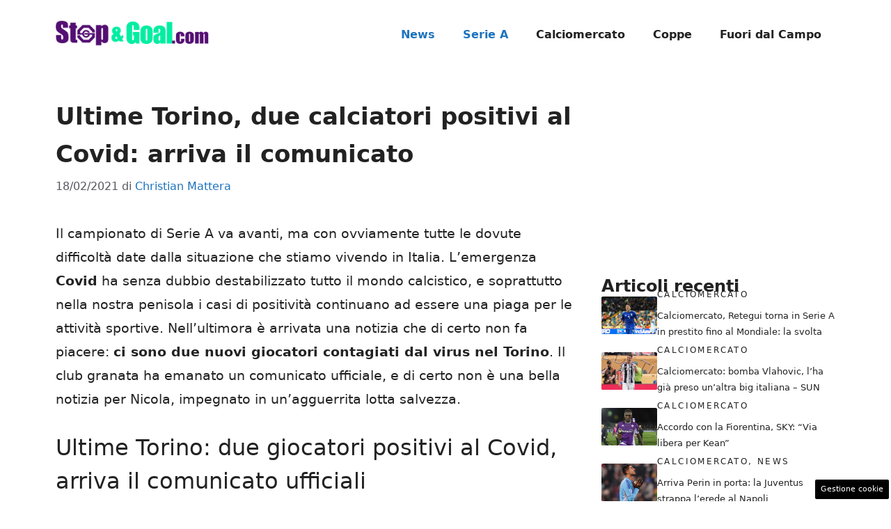

--- FILE ---
content_type: text/html; charset=UTF-8
request_url: https://www.stopandgoal.com/2021/02/18/ultime-torino-due-giocatori-positivi-covid-comunicato/
body_size: 16932
content:
<!DOCTYPE html>
<html lang="it-IT">
<head>
	<meta charset="UTF-8"><link rel="preload" href="https://www.stopandgoal.com/wp-content/cache/fvm/min/1757438147-cssefb5903c912d5a1cac418c44395f9aae78dba8b892a669c38d92d16a7ba27.css" as="style" media="all" />
<link rel="preload" href="https://www.stopandgoal.com/wp-content/cache/fvm/min/1757438147-css9546f77009d2833d961a4c80924c06371f8b71b8ff807006d6de5014f4bd6.css" as="style" media="all" />
<link rel="preload" href="https://www.stopandgoal.com/wp-content/cache/fvm/min/1757438147-css074cb21b32c511f1bc003417abc721e81f873009a7536621a81265a59134c.css" as="style" media="all" />
<link rel="preload" href="https://www.stopandgoal.com/wp-content/cache/fvm/min/1757438147-css9f9dc9377119841fd02bc795c02c8bbfdca3753aa4bc0f544be19fda8a79b.css" as="style" media="all" />
<link rel="preload" href="https://www.stopandgoal.com/wp-content/cache/fvm/min/1757438147-js7213e5c1ff358209bc71770f609bf52edbcce23358a8454acc609e08818f79.js" as="script" />
<link rel="preload" href="https://www.stopandgoal.com/wp-content/cache/fvm/min/1757438147-jsa1ab2ff8cb7b4eed741ace56a6ed03bd87c479cd982fb0eb817cb0389e7f6d.js" as="script" /><script data-cfasync="false">if(navigator.userAgent.match(/MSIE|Internet Explorer/i)||navigator.userAgent.match(/Trident\/7\..*?rv:11/i)){var href=document.location.href;if(!href.match(/[?&]iebrowser/)){if(href.indexOf("?")==-1){if(href.indexOf("#")==-1){document.location.href=href+"?iebrowser=1"}else{document.location.href=href.replace("#","?iebrowser=1#")}}else{if(href.indexOf("#")==-1){document.location.href=href+"&iebrowser=1"}else{document.location.href=href.replace("#","&iebrowser=1#")}}}}</script>
<script data-cfasync="false">class FVMLoader{constructor(e){this.triggerEvents=e,this.eventOptions={passive:!0},this.userEventListener=this.triggerListener.bind(this),this.delayedScripts={normal:[],async:[],defer:[]},this.allJQueries=[]}_addUserInteractionListener(e){this.triggerEvents.forEach(t=>window.addEventListener(t,e.userEventListener,e.eventOptions))}_removeUserInteractionListener(e){this.triggerEvents.forEach(t=>window.removeEventListener(t,e.userEventListener,e.eventOptions))}triggerListener(){this._removeUserInteractionListener(this),"loading"===document.readyState?document.addEventListener("DOMContentLoaded",this._loadEverythingNow.bind(this)):this._loadEverythingNow()}async _loadEverythingNow(){this._runAllDelayedCSS(),this._delayEventListeners(),this._delayJQueryReady(this),this._handleDocumentWrite(),this._registerAllDelayedScripts(),await this._loadScriptsFromList(this.delayedScripts.normal),await this._loadScriptsFromList(this.delayedScripts.defer),await this._loadScriptsFromList(this.delayedScripts.async),await this._triggerDOMContentLoaded(),await this._triggerWindowLoad(),window.dispatchEvent(new Event("wpr-allScriptsLoaded"))}_registerAllDelayedScripts(){document.querySelectorAll("script[type=fvmdelay]").forEach(e=>{e.hasAttribute("src")?e.hasAttribute("async")&&!1!==e.async?this.delayedScripts.async.push(e):e.hasAttribute("defer")&&!1!==e.defer||"module"===e.getAttribute("data-type")?this.delayedScripts.defer.push(e):this.delayedScripts.normal.push(e):this.delayedScripts.normal.push(e)})}_runAllDelayedCSS(){document.querySelectorAll("link[rel=fvmdelay]").forEach(e=>{e.setAttribute("rel","stylesheet")})}async _transformScript(e){return await this._requestAnimFrame(),new Promise(t=>{const n=document.createElement("script");let r;[...e.attributes].forEach(e=>{let t=e.nodeName;"type"!==t&&("data-type"===t&&(t="type",r=e.nodeValue),n.setAttribute(t,e.nodeValue))}),e.hasAttribute("src")?(n.addEventListener("load",t),n.addEventListener("error",t)):(n.text=e.text,t()),e.parentNode.replaceChild(n,e)})}async _loadScriptsFromList(e){const t=e.shift();return t?(await this._transformScript(t),this._loadScriptsFromList(e)):Promise.resolve()}_delayEventListeners(){let e={};function t(t,n){!function(t){function n(n){return e[t].eventsToRewrite.indexOf(n)>=0?"wpr-"+n:n}e[t]||(e[t]={originalFunctions:{add:t.addEventListener,remove:t.removeEventListener},eventsToRewrite:[]},t.addEventListener=function(){arguments[0]=n(arguments[0]),e[t].originalFunctions.add.apply(t,arguments)},t.removeEventListener=function(){arguments[0]=n(arguments[0]),e[t].originalFunctions.remove.apply(t,arguments)})}(t),e[t].eventsToRewrite.push(n)}function n(e,t){let n=e[t];Object.defineProperty(e,t,{get:()=>n||function(){},set(r){e["wpr"+t]=n=r}})}t(document,"DOMContentLoaded"),t(window,"DOMContentLoaded"),t(window,"load"),t(window,"pageshow"),t(document,"readystatechange"),n(document,"onreadystatechange"),n(window,"onload"),n(window,"onpageshow")}_delayJQueryReady(e){let t=window.jQuery;Object.defineProperty(window,"jQuery",{get:()=>t,set(n){if(n&&n.fn&&!e.allJQueries.includes(n)){n.fn.ready=n.fn.init.prototype.ready=function(t){e.domReadyFired?t.bind(document)(n):document.addEventListener("DOMContentLoaded2",()=>t.bind(document)(n))};const t=n.fn.on;n.fn.on=n.fn.init.prototype.on=function(){if(this[0]===window){function e(e){return e.split(" ").map(e=>"load"===e||0===e.indexOf("load.")?"wpr-jquery-load":e).join(" ")}"string"==typeof arguments[0]||arguments[0]instanceof String?arguments[0]=e(arguments[0]):"object"==typeof arguments[0]&&Object.keys(arguments[0]).forEach(t=>{delete Object.assign(arguments[0],{[e(t)]:arguments[0][t]})[t]})}return t.apply(this,arguments),this},e.allJQueries.push(n)}t=n}})}async _triggerDOMContentLoaded(){this.domReadyFired=!0,await this._requestAnimFrame(),document.dispatchEvent(new Event("DOMContentLoaded2")),await this._requestAnimFrame(),window.dispatchEvent(new Event("DOMContentLoaded2")),await this._requestAnimFrame(),document.dispatchEvent(new Event("wpr-readystatechange")),await this._requestAnimFrame(),document.wpronreadystatechange&&document.wpronreadystatechange()}async _triggerWindowLoad(){await this._requestAnimFrame(),window.dispatchEvent(new Event("wpr-load")),await this._requestAnimFrame(),window.wpronload&&window.wpronload(),await this._requestAnimFrame(),this.allJQueries.forEach(e=>e(window).trigger("wpr-jquery-load")),window.dispatchEvent(new Event("wpr-pageshow")),await this._requestAnimFrame(),window.wpronpageshow&&window.wpronpageshow()}_handleDocumentWrite(){const e=new Map;document.write=document.writeln=function(t){const n=document.currentScript,r=document.createRange(),i=n.parentElement;let a=e.get(n);void 0===a&&(a=n.nextSibling,e.set(n,a));const s=document.createDocumentFragment();r.setStart(s,0),s.appendChild(r.createContextualFragment(t)),i.insertBefore(s,a)}}async _requestAnimFrame(){return new Promise(e=>requestAnimationFrame(e))}static run(){const e=new FVMLoader(["keydown","mousemove","touchmove","touchstart","touchend","wheel"]);e._addUserInteractionListener(e)}}FVMLoader.run();</script><meta name='robots' content='index, follow, max-image-preview:large, max-snippet:-1, max-video-preview:-1' /><meta name="viewport" content="width=device-width, initial-scale=1"><title>Ultime Torino, due calciatori positivi al Covid: arriva il comunicato</title><link rel="canonical" href="https://www.stopandgoal.com/2021/02/18/ultime-torino-due-giocatori-positivi-covid-comunicato/" /><meta property="og:locale" content="it_IT" /><meta property="og:type" content="article" /><meta property="og:title" content="Ultime Torino, due calciatori positivi al Covid: arriva il comunicato" /><meta property="og:description" content="Il campionato di Serie A va avanti, ma con ovviamente tutte le dovute difficoltà date dalla situazione che stiamo vivendo in Italia. L&#8217;emergenza Covid ha senza dubbio destabilizzato tutto il mondo calcistico, e soprattutto nella nostra penisola i casi di positività continuano ad essere una piaga per le attività sportive. Nell&#8217;ultimora è arrivata una notizia ... Leggi tutto" /><meta property="og:url" content="https://www.stopandgoal.com/2021/02/18/ultime-torino-due-giocatori-positivi-covid-comunicato/" /><meta property="og:site_name" content="Stop and Goal" /><meta property="article:published_time" content="2021-02-18T12:31:33+00:00" /><meta property="og:image" content="https://www.stopandgoal.com/wp-content/uploads/2021/02/davide-nicola-torino.jpg" /><meta property="og:image:width" content="1280" /><meta property="og:image:height" content="769" /><meta property="og:image:type" content="image/jpeg" /><meta name="author" content="Christian Mattera" /><meta name="twitter:card" content="summary_large_image" /><meta name="twitter:label1" content="Scritto da" /><meta name="twitter:data1" content="Christian Mattera" /><meta name="twitter:label2" content="Tempo di lettura stimato" /><meta name="twitter:data2" content="2 minuti" /><script type="application/ld+json" class="yoast-schema-graph">{"@context":"https://schema.org","@graph":[{"@type":"Article","@id":"https://www.stopandgoal.com/2021/02/18/ultime-torino-due-giocatori-positivi-covid-comunicato/#article","isPartOf":{"@id":"https://www.stopandgoal.com/2021/02/18/ultime-torino-due-giocatori-positivi-covid-comunicato/"},"author":{"name":"Christian Mattera","@id":"https://www.stopandgoal.com/#/schema/person/8cecf49fdf3bd3bb64af40c7801db9a8"},"headline":"Ultime Torino, due calciatori positivi al Covid: arriva il comunicato","datePublished":"2021-02-18T12:31:33+00:00","mainEntityOfPage":{"@id":"https://www.stopandgoal.com/2021/02/18/ultime-torino-due-giocatori-positivi-covid-comunicato/"},"wordCount":370,"publisher":{"@id":"https://www.stopandgoal.com/#organization"},"image":{"@id":"https://www.stopandgoal.com/2021/02/18/ultime-torino-due-giocatori-positivi-covid-comunicato/#primaryimage"},"thumbnailUrl":"https://www.stopandgoal.com/wp-content/uploads/2021/02/davide-nicola-torino.jpg","keywords":["torino"],"articleSection":["News","Serie A"],"inLanguage":"it-IT"},{"@type":"WebPage","@id":"https://www.stopandgoal.com/2021/02/18/ultime-torino-due-giocatori-positivi-covid-comunicato/","url":"https://www.stopandgoal.com/2021/02/18/ultime-torino-due-giocatori-positivi-covid-comunicato/","name":"Ultime Torino, due calciatori positivi al Covid: arriva il comunicato","isPartOf":{"@id":"https://www.stopandgoal.com/#website"},"primaryImageOfPage":{"@id":"https://www.stopandgoal.com/2021/02/18/ultime-torino-due-giocatori-positivi-covid-comunicato/#primaryimage"},"image":{"@id":"https://www.stopandgoal.com/2021/02/18/ultime-torino-due-giocatori-positivi-covid-comunicato/#primaryimage"},"thumbnailUrl":"https://www.stopandgoal.com/wp-content/uploads/2021/02/davide-nicola-torino.jpg","datePublished":"2021-02-18T12:31:33+00:00","breadcrumb":{"@id":"https://www.stopandgoal.com/2021/02/18/ultime-torino-due-giocatori-positivi-covid-comunicato/#breadcrumb"},"inLanguage":"it-IT","potentialAction":[{"@type":"ReadAction","target":["https://www.stopandgoal.com/2021/02/18/ultime-torino-due-giocatori-positivi-covid-comunicato/"]}]},{"@type":"ImageObject","inLanguage":"it-IT","@id":"https://www.stopandgoal.com/2021/02/18/ultime-torino-due-giocatori-positivi-covid-comunicato/#primaryimage","url":"https://www.stopandgoal.com/wp-content/uploads/2021/02/davide-nicola-torino.jpg","contentUrl":"https://www.stopandgoal.com/wp-content/uploads/2021/02/davide-nicola-torino.jpg","width":1280,"height":769,"caption":"Davide Nicola (www.gettyimages.it)"},{"@type":"BreadcrumbList","@id":"https://www.stopandgoal.com/2021/02/18/ultime-torino-due-giocatori-positivi-covid-comunicato/#breadcrumb","itemListElement":[{"@type":"ListItem","position":1,"name":"Home","item":"https://www.stopandgoal.com/"},{"@type":"ListItem","position":2,"name":"Ultime Torino, due calciatori positivi al Covid: arriva il comunicato"}]},{"@type":"WebSite","@id":"https://www.stopandgoal.com/#website","url":"https://www.stopandgoal.com/","name":"Stop and Goal","description":"Il Calcio visto in modo offensivo","publisher":{"@id":"https://www.stopandgoal.com/#organization"},"potentialAction":[{"@type":"SearchAction","target":{"@type":"EntryPoint","urlTemplate":"https://www.stopandgoal.com/?s={search_term_string}"},"query-input":{"@type":"PropertyValueSpecification","valueRequired":true,"valueName":"search_term_string"}}],"inLanguage":"it-IT"},{"@type":"Organization","@id":"https://www.stopandgoal.com/#organization","name":"Stop and Goal","url":"https://www.stopandgoal.com/","logo":{"@type":"ImageObject","inLanguage":"it-IT","@id":"https://www.stopandgoal.com/#/schema/logo/image/","url":"http://www.stopandgoal.com/wp-content/uploads/2020/10/stopgoal_viola-copia.png","contentUrl":"http://www.stopandgoal.com/wp-content/uploads/2020/10/stopgoal_viola-copia.png","width":419,"height":87,"caption":"Stop and Goal"},"image":{"@id":"https://www.stopandgoal.com/#/schema/logo/image/"}},{"@type":"Person","@id":"https://www.stopandgoal.com/#/schema/person/8cecf49fdf3bd3bb64af40c7801db9a8","name":"Christian Mattera","image":{"@type":"ImageObject","inLanguage":"it-IT","@id":"https://www.stopandgoal.com/#/schema/person/image/","url":"https://secure.gravatar.com/avatar/090f441aaeb4805787a6c2c3e9241e26d4d3e1d9d816cc223cf0184f55173eb0?s=96&d=mm&r=g","contentUrl":"https://secure.gravatar.com/avatar/090f441aaeb4805787a6c2c3e9241e26d4d3e1d9d816cc223cf0184f55173eb0?s=96&d=mm&r=g","caption":"Christian Mattera"},"url":"https://www.stopandgoal.com/author/christianm/"}]}</script><link rel="alternate" type="application/rss+xml" title="Stop and Goal &raquo; Feed" href="https://www.stopandgoal.com/feed/" /><link rel="alternate" type="application/rss+xml" title="Stop and Goal &raquo; Feed dei commenti" href="https://www.stopandgoal.com/comments/feed/" />
	
	<style media="all">img:is([sizes="auto" i],[sizes^="auto," i]){contain-intrinsic-size:3000px 1500px}</style>
	
	
	
	
	
	
	
	
	
	
	
	
	
	
	
	
	
	
	
	
	
	
	


<link rel="amphtml" href="https://www.stopandgoal.com/2021/02/18/ultime-torino-due-giocatori-positivi-covid-comunicato/amp/" />


<link rel='stylesheet' id='wp-block-library-css' href='https://www.stopandgoal.com/wp-content/cache/fvm/min/1757438147-cssefb5903c912d5a1cac418c44395f9aae78dba8b892a669c38d92d16a7ba27.css' media='all' />
<style id='classic-theme-styles-inline-css' media="all">/*! This file is auto-generated */
.wp-block-button__link{color:#fff;background-color:#32373c;border-radius:9999px;box-shadow:none;text-decoration:none;padding:calc(.667em + 2px) calc(1.333em + 2px);font-size:1.125em}.wp-block-file__button{background:#32373c;color:#fff;text-decoration:none}</style>
<style id='global-styles-inline-css' media="all">:root{--wp--preset--aspect-ratio--square:1;--wp--preset--aspect-ratio--4-3:4/3;--wp--preset--aspect-ratio--3-4:3/4;--wp--preset--aspect-ratio--3-2:3/2;--wp--preset--aspect-ratio--2-3:2/3;--wp--preset--aspect-ratio--16-9:16/9;--wp--preset--aspect-ratio--9-16:9/16;--wp--preset--color--black:#000000;--wp--preset--color--cyan-bluish-gray:#abb8c3;--wp--preset--color--white:#ffffff;--wp--preset--color--pale-pink:#f78da7;--wp--preset--color--vivid-red:#cf2e2e;--wp--preset--color--luminous-vivid-orange:#ff6900;--wp--preset--color--luminous-vivid-amber:#fcb900;--wp--preset--color--light-green-cyan:#7bdcb5;--wp--preset--color--vivid-green-cyan:#00d084;--wp--preset--color--pale-cyan-blue:#8ed1fc;--wp--preset--color--vivid-cyan-blue:#0693e3;--wp--preset--color--vivid-purple:#9b51e0;--wp--preset--color--contrast:var(--contrast);--wp--preset--color--contrast-2:var(--contrast-2);--wp--preset--color--contrast-3:var(--contrast-3);--wp--preset--color--base:var(--base);--wp--preset--color--base-2:var(--base-2);--wp--preset--color--base-3:var(--base-3);--wp--preset--color--accent:var(--accent);--wp--preset--gradient--vivid-cyan-blue-to-vivid-purple:linear-gradient(135deg,rgba(6,147,227,1) 0%,rgb(155,81,224) 100%);--wp--preset--gradient--light-green-cyan-to-vivid-green-cyan:linear-gradient(135deg,rgb(122,220,180) 0%,rgb(0,208,130) 100%);--wp--preset--gradient--luminous-vivid-amber-to-luminous-vivid-orange:linear-gradient(135deg,rgba(252,185,0,1) 0%,rgba(255,105,0,1) 100%);--wp--preset--gradient--luminous-vivid-orange-to-vivid-red:linear-gradient(135deg,rgba(255,105,0,1) 0%,rgb(207,46,46) 100%);--wp--preset--gradient--very-light-gray-to-cyan-bluish-gray:linear-gradient(135deg,rgb(238,238,238) 0%,rgb(169,184,195) 100%);--wp--preset--gradient--cool-to-warm-spectrum:linear-gradient(135deg,rgb(74,234,220) 0%,rgb(151,120,209) 20%,rgb(207,42,186) 40%,rgb(238,44,130) 60%,rgb(251,105,98) 80%,rgb(254,248,76) 100%);--wp--preset--gradient--blush-light-purple:linear-gradient(135deg,rgb(255,206,236) 0%,rgb(152,150,240) 100%);--wp--preset--gradient--blush-bordeaux:linear-gradient(135deg,rgb(254,205,165) 0%,rgb(254,45,45) 50%,rgb(107,0,62) 100%);--wp--preset--gradient--luminous-dusk:linear-gradient(135deg,rgb(255,203,112) 0%,rgb(199,81,192) 50%,rgb(65,88,208) 100%);--wp--preset--gradient--pale-ocean:linear-gradient(135deg,rgb(255,245,203) 0%,rgb(182,227,212) 50%,rgb(51,167,181) 100%);--wp--preset--gradient--electric-grass:linear-gradient(135deg,rgb(202,248,128) 0%,rgb(113,206,126) 100%);--wp--preset--gradient--midnight:linear-gradient(135deg,rgb(2,3,129) 0%,rgb(40,116,252) 100%);--wp--preset--font-size--small:13px;--wp--preset--font-size--medium:20px;--wp--preset--font-size--large:36px;--wp--preset--font-size--x-large:42px;--wp--preset--spacing--20:0.44rem;--wp--preset--spacing--30:0.67rem;--wp--preset--spacing--40:1rem;--wp--preset--spacing--50:1.5rem;--wp--preset--spacing--60:2.25rem;--wp--preset--spacing--70:3.38rem;--wp--preset--spacing--80:5.06rem;--wp--preset--shadow--natural:6px 6px 9px rgba(0, 0, 0, 0.2);--wp--preset--shadow--deep:12px 12px 50px rgba(0, 0, 0, 0.4);--wp--preset--shadow--sharp:6px 6px 0px rgba(0, 0, 0, 0.2);--wp--preset--shadow--outlined:6px 6px 0px -3px rgba(255, 255, 255, 1), 6px 6px rgba(0, 0, 0, 1);--wp--preset--shadow--crisp:6px 6px 0px rgba(0, 0, 0, 1)}:where(.is-layout-flex){gap:.5em}:where(.is-layout-grid){gap:.5em}body .is-layout-flex{display:flex}.is-layout-flex{flex-wrap:wrap;align-items:center}.is-layout-flex>:is(*,div){margin:0}body .is-layout-grid{display:grid}.is-layout-grid>:is(*,div){margin:0}:where(.wp-block-columns.is-layout-flex){gap:2em}:where(.wp-block-columns.is-layout-grid){gap:2em}:where(.wp-block-post-template.is-layout-flex){gap:1.25em}:where(.wp-block-post-template.is-layout-grid){gap:1.25em}.has-black-color{color:var(--wp--preset--color--black)!important}.has-cyan-bluish-gray-color{color:var(--wp--preset--color--cyan-bluish-gray)!important}.has-white-color{color:var(--wp--preset--color--white)!important}.has-pale-pink-color{color:var(--wp--preset--color--pale-pink)!important}.has-vivid-red-color{color:var(--wp--preset--color--vivid-red)!important}.has-luminous-vivid-orange-color{color:var(--wp--preset--color--luminous-vivid-orange)!important}.has-luminous-vivid-amber-color{color:var(--wp--preset--color--luminous-vivid-amber)!important}.has-light-green-cyan-color{color:var(--wp--preset--color--light-green-cyan)!important}.has-vivid-green-cyan-color{color:var(--wp--preset--color--vivid-green-cyan)!important}.has-pale-cyan-blue-color{color:var(--wp--preset--color--pale-cyan-blue)!important}.has-vivid-cyan-blue-color{color:var(--wp--preset--color--vivid-cyan-blue)!important}.has-vivid-purple-color{color:var(--wp--preset--color--vivid-purple)!important}.has-black-background-color{background-color:var(--wp--preset--color--black)!important}.has-cyan-bluish-gray-background-color{background-color:var(--wp--preset--color--cyan-bluish-gray)!important}.has-white-background-color{background-color:var(--wp--preset--color--white)!important}.has-pale-pink-background-color{background-color:var(--wp--preset--color--pale-pink)!important}.has-vivid-red-background-color{background-color:var(--wp--preset--color--vivid-red)!important}.has-luminous-vivid-orange-background-color{background-color:var(--wp--preset--color--luminous-vivid-orange)!important}.has-luminous-vivid-amber-background-color{background-color:var(--wp--preset--color--luminous-vivid-amber)!important}.has-light-green-cyan-background-color{background-color:var(--wp--preset--color--light-green-cyan)!important}.has-vivid-green-cyan-background-color{background-color:var(--wp--preset--color--vivid-green-cyan)!important}.has-pale-cyan-blue-background-color{background-color:var(--wp--preset--color--pale-cyan-blue)!important}.has-vivid-cyan-blue-background-color{background-color:var(--wp--preset--color--vivid-cyan-blue)!important}.has-vivid-purple-background-color{background-color:var(--wp--preset--color--vivid-purple)!important}.has-black-border-color{border-color:var(--wp--preset--color--black)!important}.has-cyan-bluish-gray-border-color{border-color:var(--wp--preset--color--cyan-bluish-gray)!important}.has-white-border-color{border-color:var(--wp--preset--color--white)!important}.has-pale-pink-border-color{border-color:var(--wp--preset--color--pale-pink)!important}.has-vivid-red-border-color{border-color:var(--wp--preset--color--vivid-red)!important}.has-luminous-vivid-orange-border-color{border-color:var(--wp--preset--color--luminous-vivid-orange)!important}.has-luminous-vivid-amber-border-color{border-color:var(--wp--preset--color--luminous-vivid-amber)!important}.has-light-green-cyan-border-color{border-color:var(--wp--preset--color--light-green-cyan)!important}.has-vivid-green-cyan-border-color{border-color:var(--wp--preset--color--vivid-green-cyan)!important}.has-pale-cyan-blue-border-color{border-color:var(--wp--preset--color--pale-cyan-blue)!important}.has-vivid-cyan-blue-border-color{border-color:var(--wp--preset--color--vivid-cyan-blue)!important}.has-vivid-purple-border-color{border-color:var(--wp--preset--color--vivid-purple)!important}.has-vivid-cyan-blue-to-vivid-purple-gradient-background{background:var(--wp--preset--gradient--vivid-cyan-blue-to-vivid-purple)!important}.has-light-green-cyan-to-vivid-green-cyan-gradient-background{background:var(--wp--preset--gradient--light-green-cyan-to-vivid-green-cyan)!important}.has-luminous-vivid-amber-to-luminous-vivid-orange-gradient-background{background:var(--wp--preset--gradient--luminous-vivid-amber-to-luminous-vivid-orange)!important}.has-luminous-vivid-orange-to-vivid-red-gradient-background{background:var(--wp--preset--gradient--luminous-vivid-orange-to-vivid-red)!important}.has-very-light-gray-to-cyan-bluish-gray-gradient-background{background:var(--wp--preset--gradient--very-light-gray-to-cyan-bluish-gray)!important}.has-cool-to-warm-spectrum-gradient-background{background:var(--wp--preset--gradient--cool-to-warm-spectrum)!important}.has-blush-light-purple-gradient-background{background:var(--wp--preset--gradient--blush-light-purple)!important}.has-blush-bordeaux-gradient-background{background:var(--wp--preset--gradient--blush-bordeaux)!important}.has-luminous-dusk-gradient-background{background:var(--wp--preset--gradient--luminous-dusk)!important}.has-pale-ocean-gradient-background{background:var(--wp--preset--gradient--pale-ocean)!important}.has-electric-grass-gradient-background{background:var(--wp--preset--gradient--electric-grass)!important}.has-midnight-gradient-background{background:var(--wp--preset--gradient--midnight)!important}.has-small-font-size{font-size:var(--wp--preset--font-size--small)!important}.has-medium-font-size{font-size:var(--wp--preset--font-size--medium)!important}.has-large-font-size{font-size:var(--wp--preset--font-size--large)!important}.has-x-large-font-size{font-size:var(--wp--preset--font-size--x-large)!important}:where(.wp-block-post-template.is-layout-flex){gap:1.25em}:where(.wp-block-post-template.is-layout-grid){gap:1.25em}:where(.wp-block-columns.is-layout-flex){gap:2em}:where(.wp-block-columns.is-layout-grid){gap:2em}:root :where(.wp-block-pullquote){font-size:1.5em;line-height:1.6}</style>
<link rel='stylesheet' id='adser-css' href='https://www.stopandgoal.com/wp-content/cache/fvm/min/1757438147-css9546f77009d2833d961a4c80924c06371f8b71b8ff807006d6de5014f4bd6.css' media='all' />
<link rel='stylesheet' id='dadaPushly-css' href='https://www.stopandgoal.com/wp-content/cache/fvm/min/1757438147-css074cb21b32c511f1bc003417abc721e81f873009a7536621a81265a59134c.css' media='all' />
<link rel='stylesheet' id='generate-style-css' href='https://www.stopandgoal.com/wp-content/cache/fvm/min/1757438147-css9f9dc9377119841fd02bc795c02c8bbfdca3753aa4bc0f544be19fda8a79b.css' media='all' />
<style id='generate-style-inline-css' media="all">body{background-color:var(--base-3);color:var(--contrast)}a{color:var(--accent)}a:hover,a:focus{text-decoration:underline}.entry-title a,.site-branding a,a.button,.wp-block-button__link,.main-navigation a{text-decoration:none}a:hover,a:focus,a:active{color:var(--contrast)}.wp-block-group__inner-container{max-width:1200px;margin-left:auto;margin-right:auto}.site-header .header-image{width:220px}:root{--contrast:#222222;--contrast-2:#575760;--contrast-3:#b2b2be;--base:#f0f0f0;--base-2:#f7f8f9;--base-3:#ffffff;--accent:#1e73be}:root .has-contrast-color{color:var(--contrast)}:root .has-contrast-background-color{background-color:var(--contrast)}:root .has-contrast-2-color{color:var(--contrast-2)}:root .has-contrast-2-background-color{background-color:var(--contrast-2)}:root .has-contrast-3-color{color:var(--contrast-3)}:root .has-contrast-3-background-color{background-color:var(--contrast-3)}:root .has-base-color{color:var(--base)}:root .has-base-background-color{background-color:var(--base)}:root .has-base-2-color{color:var(--base-2)}:root .has-base-2-background-color{background-color:var(--base-2)}:root .has-base-3-color{color:var(--base-3)}:root .has-base-3-background-color{background-color:var(--base-3)}:root .has-accent-color{color:var(--accent)}:root .has-accent-background-color{background-color:var(--accent)}body,button,input,select,textarea{font-size:19px}body{line-height:1.8}h1{font-weight:600;font-size:34px;line-height:1.6em}h2{font-weight:500;font-size:32px;line-height:1.5em}h3{font-weight:500;font-size:30px;line-height:1.5em}.main-navigation a,.main-navigation .menu-toggle,.main-navigation .menu-bar-items{font-weight:600;font-size:16px}.top-bar{background-color:#636363;color:#fff}.top-bar a{color:#fff}.top-bar a:hover{color:#303030}.site-header{background-color:var(--base-3)}.main-title a,.main-title a:hover{color:var(--contrast)}.site-description{color:var(--contrast-2)}.mobile-menu-control-wrapper .menu-toggle,.mobile-menu-control-wrapper .menu-toggle:hover,.mobile-menu-control-wrapper .menu-toggle:focus,.has-inline-mobile-toggle #site-navigation.toggled{background-color:rgba(0,0,0,.02)}.main-navigation,.main-navigation ul ul{background-color:var(--base-3)}.main-navigation .main-nav ul li a,.main-navigation .menu-toggle,.main-navigation .menu-bar-items{color:var(--contrast)}.main-navigation .main-nav ul li:not([class*="current-menu-"]):hover>a,.main-navigation .main-nav ul li:not([class*="current-menu-"]):focus>a,.main-navigation .main-nav ul li.sfHover:not([class*="current-menu-"])>a,.main-navigation .menu-bar-item:hover>a,.main-navigation .menu-bar-item.sfHover>a{color:var(--accent)}button.menu-toggle:hover,button.menu-toggle:focus{color:var(--contrast)}.main-navigation .main-nav ul li[class*="current-menu-"]>a{color:var(--accent)}.navigation-search input[type="search"],.navigation-search input[type="search"]:active,.navigation-search input[type="search"]:focus,.main-navigation .main-nav ul li.search-item.active>a,.main-navigation .menu-bar-items .search-item.active>a{color:var(--accent)}.main-navigation ul ul{background-color:var(--base)}.separate-containers .inside-article,.separate-containers .comments-area,.separate-containers .page-header,.one-container .container,.separate-containers .paging-navigation,.inside-page-header{background-color:var(--base-3)}.entry-title a{color:var(--contrast)}.entry-title a:hover{color:var(--contrast-2)}.entry-meta{color:var(--contrast-2)}.sidebar .widget{background-color:var(--base-3)}.footer-widgets{background-color:var(--base-3)}.site-info{background-color:var(--base-3)}input[type="text"],input[type="email"],input[type="url"],input[type="password"],input[type="search"],input[type="tel"],input[type="number"],textarea,select{color:var(--contrast);background-color:var(--base-2);border-color:var(--base)}input[type="text"]:focus,input[type="email"]:focus,input[type="url"]:focus,input[type="password"]:focus,input[type="search"]:focus,input[type="tel"]:focus,input[type="number"]:focus,textarea:focus,select:focus{color:var(--contrast);background-color:var(--base-2);border-color:var(--contrast-3)}button,html input[type="button"],input[type="reset"],input[type="submit"],a.button,a.wp-block-button__link:not(.has-background){color:#fff;background-color:#55555e}button:hover,html input[type="button"]:hover,input[type="reset"]:hover,input[type="submit"]:hover,a.button:hover,button:focus,html input[type="button"]:focus,input[type="reset"]:focus,input[type="submit"]:focus,a.button:focus,a.wp-block-button__link:not(.has-background):active,a.wp-block-button__link:not(.has-background):focus,a.wp-block-button__link:not(.has-background):hover{color:#fff;background-color:#3f4047}a.generate-back-to-top{background-color:rgba(0,0,0,.4);color:#fff}a.generate-back-to-top:hover,a.generate-back-to-top:focus{background-color:rgba(0,0,0,.6);color:#fff}:root{--gp-search-modal-bg-color:var(--base-3);--gp-search-modal-text-color:var(--contrast);--gp-search-modal-overlay-bg-color:rgba(0,0,0,0.2)}@media (max-width:768px){.main-navigation .menu-bar-item:hover>a,.main-navigation .menu-bar-item.sfHover>a{background:none;color:var(--contrast)}}.nav-below-header .main-navigation .inside-navigation.grid-container,.nav-above-header .main-navigation .inside-navigation.grid-container{padding:0 20px 0 20px}.site-main .wp-block-group__inner-container{padding:40px}.separate-containers .paging-navigation{padding-top:20px;padding-bottom:20px}.entry-content .alignwide,body:not(.no-sidebar) .entry-content .alignfull{margin-left:-40px;width:calc(100% + 80px);max-width:calc(100% + 80px)}.rtl .menu-item-has-children .dropdown-menu-toggle{padding-left:20px}.rtl .main-navigation .main-nav ul li.menu-item-has-children>a{padding-right:20px}@media (max-width:768px){.separate-containers .inside-article,.separate-containers .comments-area,.separate-containers .page-header,.separate-containers .paging-navigation,.one-container .site-content,.inside-page-header{padding:30px}.site-main .wp-block-group__inner-container{padding:30px}.inside-top-bar{padding-right:30px;padding-left:30px}.inside-header{padding-right:30px;padding-left:30px}.widget-area .widget{padding-top:30px;padding-right:30px;padding-bottom:30px;padding-left:30px}.footer-widgets-container{padding-top:30px;padding-right:30px;padding-bottom:30px;padding-left:30px}.inside-site-info{padding-right:30px;padding-left:30px}.entry-content .alignwide,body:not(.no-sidebar) .entry-content .alignfull{margin-left:-30px;width:calc(100% + 60px);max-width:calc(100% + 60px)}.one-container .site-main .paging-navigation{margin-bottom:20px}}.is-right-sidebar{width:30%}.is-left-sidebar{width:30%}.site-content .content-area{width:70%}@media (max-width:768px){.main-navigation .menu-toggle,.sidebar-nav-mobile:not(#sticky-placeholder){display:block}.main-navigation ul,.gen-sidebar-nav,.main-navigation:not(.slideout-navigation):not(.toggled) .main-nav>ul,.has-inline-mobile-toggle #site-navigation .inside-navigation>*:not(.navigation-search):not(.main-nav){display:none}.nav-align-right .inside-navigation,.nav-align-center .inside-navigation{justify-content:space-between}.has-inline-mobile-toggle .mobile-menu-control-wrapper{display:flex;flex-wrap:wrap}.has-inline-mobile-toggle .inside-header{flex-direction:row;text-align:left;flex-wrap:wrap}.has-inline-mobile-toggle .header-widget,.has-inline-mobile-toggle #site-navigation{flex-basis:100%}.nav-float-left .has-inline-mobile-toggle #site-navigation{order:10}}.dynamic-author-image-rounded{border-radius:100%}.dynamic-featured-image,.dynamic-author-image{vertical-align:middle}.one-container.blog .dynamic-content-template:not(:last-child),.one-container.archive .dynamic-content-template:not(:last-child){padding-bottom:0}.dynamic-entry-excerpt>p:last-child{margin-bottom:0}</style>
<style id='generateblocks-inline-css' media="all">.gb-container.gb-tabs__item:not(.gb-tabs__item-open){display:none}.gb-container-d0a86651{display:flex;flex-wrap:wrap;align-items:center;column-gap:20px;row-gap:20px;color:var(--contrast)}.gb-container-d0a86651 a{color:var(--contrast)}.gb-container-d0a86651 a:hover{color:var(--contrast)}.gb-container-bcbc46ac{flex-basis:100%;text-align:center;border-top:3px solid var(--accent-2)}.gb-container-e9bed0be{flex-basis:100%}.gb-container-03919c55{height:100%;display:flex;align-items:center;column-gap:20px}.gb-grid-wrapper>.gb-grid-column-03919c55{width:100%}.gb-container-3ff058ae{flex-shrink:0;flex-basis:80px}.gb-container-c551a107{flex-shrink:1}h4.gb-headline-9e06b5e3{flex-basis:100%;margin-bottom:-20px}p.gb-headline-14dcdb64{font-size:12px;letter-spacing:.2em;text-transform:uppercase;margin-bottom:8px}h4.gb-headline-040f2ffe{font-size:13px;text-transform:initial;margin-bottom:5px}.gb-grid-wrapper-b3929361{display:flex;flex-wrap:wrap;row-gap:20px}.gb-grid-wrapper-b3929361>.gb-grid-column{box-sizing:border-box}.gb-image-95849c3e{border-radius:3%;width:100%;object-fit:cover;vertical-align:middle}@media (max-width:1024px){.gb-grid-wrapper-b3929361{margin-left:-20px}.gb-grid-wrapper-b3929361>.gb-grid-column{padding-left:20px}}@media (max-width:767px){.gb-container-d0a86651{text-align:center;padding-top:40px}.gb-container-bcbc46ac{width:100%}.gb-grid-wrapper>.gb-grid-column-bcbc46ac{width:100%}.gb-container-3ff058ae{width:50%;text-align:center}.gb-grid-wrapper>.gb-grid-column-3ff058ae{width:50%}.gb-container-c551a107{width:50%;text-align:left}.gb-grid-wrapper>.gb-grid-column-c551a107{width:50%}h4.gb-headline-9e06b5e3{text-align:left}p.gb-headline-14dcdb64{text-align:left}h4.gb-headline-040f2ffe{text-align:left}}:root{--gb-container-width:1200px}.gb-container .wp-block-image img{vertical-align:middle}.gb-grid-wrapper .wp-block-image{margin-bottom:0}.gb-highlight{background:none}.gb-shape{line-height:0}.gb-container-link{position:absolute;top:0;right:0;bottom:0;left:0;z-index:99}</style>
<script src="https://www.stopandgoal.com/wp-content/cache/fvm/min/1757438147-js7213e5c1ff358209bc71770f609bf52edbcce23358a8454acc609e08818f79.js" id="jquery-core-js"></script>
<script src="https://www.stopandgoal.com/wp-content/cache/fvm/min/1757438147-jsa1ab2ff8cb7b4eed741ace56a6ed03bd87c479cd982fb0eb817cb0389e7f6d.js" id="jquery-migrate-js"></script>





<script>var adser = {"pagetype":"article","category":["News","Serie A"],"category_iab":["",""],"hot":false,"cmp":"clickio","cmp_params":"\/\/clickiocmp.com\/t\/consent_232545.js","_adkaora":"https:\/\/cdn.adkaora.space\/nextmediaweb\/generic\/prod\/adk-init.js","_admanager":1,"_mgid":"https:\/\/jsc.epeex.io\/s\/t\/stopandgoal.com.1195966.js","_teads":"122742"}</script>



<script defer src="https://www.googletagmanager.com/gtag/js?id=G-MYJMWN2Q72"></script>
<script>
    window.dataLayer = window.dataLayer || [];
    function gtag(){dataLayer.push(arguments);}
    gtag('js', new Date());
    gtag('config', 'G-MYJMWN2Q72');
</script>
<style media="all">#tca-sticky{display:none}@media only screen and (max-width:600px){BODY{margin-top:100px!important}#tca-sticky{display:flex}}</style>

<link rel="icon" href="https://www.stopandgoal.com/wp-content/uploads/2020/10/cropped-stopgoal_marchio_viola-192x192.png" sizes="192x192" />


</head>

<body class="wp-singular post-template-default single single-post postid-11678 single-format-standard wp-custom-logo wp-embed-responsive wp-theme-generatepress post-image-above-header post-image-aligned-center right-sidebar nav-float-right one-container header-aligned-left dropdown-hover" itemtype="https://schema.org/Blog" itemscope>
	<a class="screen-reader-text skip-link" href="#content" title="Vai al contenuto">Vai al contenuto</a>		<header class="site-header has-inline-mobile-toggle" id="masthead" aria-label="Sito"  itemtype="https://schema.org/WPHeader" itemscope>
			<div class="inside-header grid-container">
				<div class="site-logo">
					<a href="https://www.stopandgoal.com/" rel="home">
						<img  class="header-image is-logo-image" alt="Stop and Goal" src="https://www.stopandgoal.com/wp-content/uploads/2020/10/stopgoal_com_viola.png" width="552" height="104" />
					</a>
				</div>	<nav class="main-navigation mobile-menu-control-wrapper" id="mobile-menu-control-wrapper" aria-label="Attiva/Disattiva dispositivi mobili">
				<button data-nav="site-navigation" class="menu-toggle" aria-controls="primary-menu" aria-expanded="false">
			<span class="gp-icon icon-menu-bars"><svg viewBox="0 0 512 512" aria-hidden="true" xmlns="http://www.w3.org/2000/svg" width="1em" height="1em"><path d="M0 96c0-13.255 10.745-24 24-24h464c13.255 0 24 10.745 24 24s-10.745 24-24 24H24c-13.255 0-24-10.745-24-24zm0 160c0-13.255 10.745-24 24-24h464c13.255 0 24 10.745 24 24s-10.745 24-24 24H24c-13.255 0-24-10.745-24-24zm0 160c0-13.255 10.745-24 24-24h464c13.255 0 24 10.745 24 24s-10.745 24-24 24H24c-13.255 0-24-10.745-24-24z" /></svg><svg viewBox="0 0 512 512" aria-hidden="true" xmlns="http://www.w3.org/2000/svg" width="1em" height="1em"><path d="M71.029 71.029c9.373-9.372 24.569-9.372 33.942 0L256 222.059l151.029-151.03c9.373-9.372 24.569-9.372 33.942 0 9.372 9.373 9.372 24.569 0 33.942L289.941 256l151.03 151.029c9.372 9.373 9.372 24.569 0 33.942-9.373 9.372-24.569 9.372-33.942 0L256 289.941l-151.029 151.03c-9.373 9.372-24.569 9.372-33.942 0-9.372-9.373-9.372-24.569 0-33.942L222.059 256 71.029 104.971c-9.372-9.373-9.372-24.569 0-33.942z" /></svg></span><span class="screen-reader-text">Menu</span>		</button>
	</nav>
			<nav class="main-navigation sub-menu-right" id="site-navigation" aria-label="Principale"  itemtype="https://schema.org/SiteNavigationElement" itemscope>
			<div class="inside-navigation grid-container">
								<button class="menu-toggle" aria-controls="primary-menu" aria-expanded="false">
					<span class="gp-icon icon-menu-bars"><svg viewBox="0 0 512 512" aria-hidden="true" xmlns="http://www.w3.org/2000/svg" width="1em" height="1em"><path d="M0 96c0-13.255 10.745-24 24-24h464c13.255 0 24 10.745 24 24s-10.745 24-24 24H24c-13.255 0-24-10.745-24-24zm0 160c0-13.255 10.745-24 24-24h464c13.255 0 24 10.745 24 24s-10.745 24-24 24H24c-13.255 0-24-10.745-24-24zm0 160c0-13.255 10.745-24 24-24h464c13.255 0 24 10.745 24 24s-10.745 24-24 24H24c-13.255 0-24-10.745-24-24z" /></svg><svg viewBox="0 0 512 512" aria-hidden="true" xmlns="http://www.w3.org/2000/svg" width="1em" height="1em"><path d="M71.029 71.029c9.373-9.372 24.569-9.372 33.942 0L256 222.059l151.029-151.03c9.373-9.372 24.569-9.372 33.942 0 9.372 9.373 9.372 24.569 0 33.942L289.941 256l151.03 151.029c9.372 9.373 9.372 24.569 0 33.942-9.373 9.372-24.569 9.372-33.942 0L256 289.941l-151.029 151.03c-9.373 9.372-24.569 9.372-33.942 0-9.372-9.373-9.372-24.569 0-33.942L222.059 256 71.029 104.971c-9.372-9.373-9.372-24.569 0-33.942z" /></svg></span><span class="mobile-menu">Menu</span>				</button>
				<div id="primary-menu" class="main-nav"><ul id="menu-main_nav" class="menu sf-menu"><li id="menu-item-229" class="menu-item menu-item-type-taxonomy menu-item-object-category current-post-ancestor current-menu-parent current-post-parent menu-item-229"><a href="https://www.stopandgoal.com/news/">News</a></li>
<li id="menu-item-230" class="menu-item menu-item-type-taxonomy menu-item-object-category current-post-ancestor current-menu-parent current-post-parent menu-item-230"><a href="https://www.stopandgoal.com/serie-a/">Serie A</a></li>
<li id="menu-item-231" class="menu-item menu-item-type-taxonomy menu-item-object-category menu-item-231"><a href="https://www.stopandgoal.com/calciomercato/">Calciomercato</a></li>
<li id="menu-item-233" class="menu-item menu-item-type-taxonomy menu-item-object-category menu-item-233"><a href="https://www.stopandgoal.com/coppe/">Coppe</a></li>
<li id="menu-item-232" class="menu-item menu-item-type-taxonomy menu-item-object-category menu-item-232"><a href="https://www.stopandgoal.com/fuori-dal-campo/">Fuori dal Campo</a></li>
</ul></div>			</div>
		</nav>
					</div>
		</header>
		
	<div class="site grid-container container hfeed" id="page">
				<div class="site-content" id="content">
			
	<div class="content-area" id="primary">
		<main class="site-main" id="main">
			
<article id="post-11678" class="post-11678 post type-post status-publish format-standard has-post-thumbnail hentry category-news category-serie-a tag-torino" itemtype="https://schema.org/CreativeWork" itemscope>
	<div class="inside-article">
					<header class="entry-header">
				<h1 class="entry-title" itemprop="headline">Ultime Torino, due calciatori positivi al Covid: arriva il comunicato</h1>		<div class="entry-meta">
			<span class="posted-on"><time class="entry-date published" datetime="2021-02-18T13:31:33+01:00" itemprop="datePublished">18/02/2021</time></span> <span class="byline">di <span class="author vcard" itemprop="author" itemtype="https://schema.org/Person" itemscope><a class="url fn n" href="https://www.stopandgoal.com/author/christianm/" title="Visualizza tutti gli articoli di Christian Mattera" rel="author" itemprop="url"><span class="author-name" itemprop="name">Christian Mattera</span></a></span></span> 		</div>
					</header>
			
		<div class="entry-content" itemprop="text">
			<p>Il campionato di Serie A va avanti, ma con ovviamente tutte le dovute difficoltà date dalla situazione che stiamo vivendo in Italia. L&#8217;emergenza <strong>Covid</strong> ha senza dubbio destabilizzato tutto il mondo calcistico, e soprattutto nella nostra penisola i casi di positività continuano ad essere una piaga per le attività sportive. Nell&#8217;ultimora è arrivata una notizia che di certo non fa piacere: <strong>ci sono due nuovi giocatori contagiati dal virus nel Torino</strong>. Il club granata ha emanato un comunicato ufficiale, e di certo non è una bella notizia per Nicola, impegnato in un&#8217;agguerrita lotta salvezza.</p>
<h2>Ultime Torino: due giocatori positivi al Covid, arriva il comunicato ufficiali</h2>
<div class="adser-block"><div id='tca-atf' class='tca tca-300x250'></div></div><figure id="attachment_8563" aria-describedby="caption-attachment-8563" style="width: 1270px" class="wp-caption alignnone"><img fetchpriority="high" decoding="async" class="size-full wp-image-8563" src="https://www.stopandgoal.com/wp-content/uploads/2021/01/Espulsione-Vignali.jpg" alt="Vignali" width="1280" height="874" srcset="https://www.stopandgoal.com/wp-content/uploads/2021/01/Espulsione-Vignali.jpg 1280w, https://www.stopandgoal.com/wp-content/uploads/2021/01/Espulsione-Vignali-300x205.jpg 300w, https://www.stopandgoal.com/wp-content/uploads/2021/01/Espulsione-Vignali-1024x699.jpg 1024w, https://www.stopandgoal.com/wp-content/uploads/2021/01/Espulsione-Vignali-768x524.jpg 768w, https://www.stopandgoal.com/wp-content/uploads/2021/01/Espulsione-Vignali-150x102.jpg 150w, https://www.stopandgoal.com/wp-content/uploads/2021/01/Espulsione-Vignali-218x150.jpg 218w, https://www.stopandgoal.com/wp-content/uploads/2021/01/Espulsione-Vignali-696x475.jpg 696w, https://www.stopandgoal.com/wp-content/uploads/2021/01/Espulsione-Vignali-1068x729.jpg 1068w, https://www.stopandgoal.com/wp-content/uploads/2021/01/Espulsione-Vignali-615x420.jpg 615w" sizes="(max-width: 1280px) 100vw, 1280px" /><figcaption id="caption-attachment-8563" class="wp-caption-text">Torino (www.gettyimages.it)</figcaption></figure>
<p><strong>Nel Torino ci sono due giocatori positivi al Covid</strong>. Si tratta di calciatori della prima squadra, per una notizia che complica ancora di più le cose per quanto riguarda la situazione attuale dei granata. Una posizione in classifica che spaventa tutti, e che adesso potrebbe essere condizionata ancora da più dal virus. Intanto il Torino ha emanato un comunicato ufficiale:</p>
<p>&#8220;<em>Il Torino Football Club comunica che dai tamponi effettuati nell’ambito dei controlli previsti dal protocollo in vigore a ridosso della competizione<strong> è emersa la positività al Covid-19 di due calciatori della prima squadra</strong>. In accordo con le Autorità sanitarie entrambi i tesserati sono già stati messi in isolamento fiduciario sotto la supervisione dello staff medico granata. </em><em>Il Torino FC continuerà a seguire l’iter previsto dai protocolli vigenti. Ciò consentirà a tutti i soggetti negativi ai controlli di svolgere la regolare attività&#8221;.</em></p>
<div class="adser-block"><div id="tca-inarticle-mgid"></div></div><p>LEGGI ANCHE: <a href="https://www.calciomercato24.it/2021/02/18/calciomercato-torino-rinnovo-belotti-cifre-clausola-rescissoria/">Calciomercato Torino, rinnovo Belotti: niente clausola rescissoria</a></p>
<h2>Notizie Torino: due nuove positività, parlerà Nicola</h2><div class="adser-block"><div id='tca-middle' class='tca tca-300x250'></div>
</div>
<p><img decoding="async" class="alignnone size-full wp-image-11128" src="https://www.stopandgoal.com/wp-content/uploads/2021/02/nicola-torino.jpg" alt="" width="1280" height="818" srcset="https://www.stopandgoal.com/wp-content/uploads/2021/02/nicola-torino.jpg 1280w, https://www.stopandgoal.com/wp-content/uploads/2021/02/nicola-torino-300x192.jpg 300w, https://www.stopandgoal.com/wp-content/uploads/2021/02/nicola-torino-1024x654.jpg 1024w, https://www.stopandgoal.com/wp-content/uploads/2021/02/nicola-torino-768x491.jpg 768w, https://www.stopandgoal.com/wp-content/uploads/2021/02/nicola-torino-150x96.jpg 150w, https://www.stopandgoal.com/wp-content/uploads/2021/02/nicola-torino-696x445.jpg 696w, https://www.stopandgoal.com/wp-content/uploads/2021/02/nicola-torino-1068x683.jpg 1068w, https://www.stopandgoal.com/wp-content/uploads/2021/02/nicola-torino-657x420.jpg 657w" sizes="(max-width: 1280px) 100vw, 1280px" /></p><div class="adser-block"><div id='inRead'></div></div>
<p>Una situazione molto complicata per il Torino, non solo per la classifica in campionato, ma anche e soprattutto vista la notizia di <strong>due nuovi giocatori positivi al Covid</strong>. I nomi ovviamente non sono stati resi noti, ma nella giornata di oggi parlerà il tecnico Davide Nicola in conferenza, e magari potrà delucidare tutti. Stesso in serata saranno resi noti i convocati per la sfida di domani.</p>
<p>LEGGI: <a href="https://www.calciomercato24.it/2021/02/14/calciomercato-torino-bremer-liverpool-offerta/">Calciomercato Torino, Bremer piace a Klopp: c&#8217;è l&#8217;offerta</a></p>
<p>POTREBBE INTERESSARTI: <a href="https://www.stopandgoal.com/2021/02/12/calciomercato-torino-belotti-rinnovo-milan/">Calciomercato Torino: Belotti via? La notizia è certa</a></p><div class="adser-block"><div id='tca-btf' class='tca tca-300x250'></div>
</div>
<div id="tca-native" class="tca tca-native"></div>		</div>

			</div>
</article>
		</main>
	</div>

	<div class="widget-area sidebar is-right-sidebar" id="right-sidebar">
	<div class="inside-right-sidebar">
		<div id='tca-sb-1' class='tca tca-300x250' style="margin-top:0"></div>


<div class="gb-container gb-container-d0a86651 sticky-container">

<h4 class="gb-headline gb-headline-9e06b5e3 gb-headline-text"><strong>Articoli recenti</strong></h4>


<div class="gb-container gb-container-bcbc46ac"></div>

<div class="gb-container gb-container-e9bed0be">

<div class="gb-grid-wrapper gb-grid-wrapper-b3929361 gb-query-loop-wrapper">
<div class="gb-grid-column gb-grid-column-03919c55 gb-query-loop-item post-109295 post type-post status-publish format-standard has-post-thumbnail hentry category-calciomercato"><div class="gb-container gb-container-03919c55">
<div class="gb-container gb-container-3ff058ae">
<figure class="gb-block-image gb-block-image-95849c3e"><a href="https://www.stopandgoal.com/2025/10/15/calciomercato-retegui-torna-in-serie-a-in-prestito-la-svolta/"><img width="300" height="200" src="https://www.stopandgoal.com/wp-content/uploads/2025/10/Retegui-300x200.jpg" class="gb-image-95849c3e" alt="Calciomercato, Retegui torna in Serie A in prestito fino al Mondiale: la svolta" decoding="async" loading="lazy" srcset="https://www.stopandgoal.com/wp-content/uploads/2025/10/Retegui-300x200.jpg 300w, https://www.stopandgoal.com/wp-content/uploads/2025/10/Retegui-1024x683.jpg 1024w, https://www.stopandgoal.com/wp-content/uploads/2025/10/Retegui-768x512.jpg 768w, https://www.stopandgoal.com/wp-content/uploads/2025/10/Retegui.jpg 1200w" sizes="auto, (max-width: 300px) 100vw, 300px" /></a></figure>
</div>

<div class="gb-container gb-container-c551a107">
<p class="gb-headline gb-headline-14dcdb64 gb-headline-text"><span class="post-term-item term-calciomercato">Calciomercato</span></p>

<h4 class="gb-headline gb-headline-040f2ffe gb-headline-text"><a href="https://www.stopandgoal.com/2025/10/15/calciomercato-retegui-torna-in-serie-a-in-prestito-la-svolta/">Calciomercato, Retegui torna in Serie A in prestito fino al Mondiale: la svolta</a></h4>
</div>
</div></div>

<div class="gb-grid-column gb-grid-column-03919c55 gb-query-loop-item post-109285 post type-post status-publish format-standard has-post-thumbnail hentry category-calciomercato"><div class="gb-container gb-container-03919c55">
<div class="gb-container gb-container-3ff058ae">
<figure class="gb-block-image gb-block-image-95849c3e"><a href="https://www.stopandgoal.com/2025/07/14/calciomercato-bomba-vlahovic-lha-gia-preso-unaltra-big-italiana-sun/"><img width="300" height="200" src="https://www.stopandgoal.com/wp-content/uploads/2025/07/Vlahovic-1-300x200.jpg" class="gb-image-95849c3e" alt="Vlahovic" decoding="async" loading="lazy" srcset="https://www.stopandgoal.com/wp-content/uploads/2025/07/Vlahovic-1-300x200.jpg 300w, https://www.stopandgoal.com/wp-content/uploads/2025/07/Vlahovic-1-1024x683.jpg 1024w, https://www.stopandgoal.com/wp-content/uploads/2025/07/Vlahovic-1-768x512.jpg 768w, https://www.stopandgoal.com/wp-content/uploads/2025/07/Vlahovic-1.jpg 1200w" sizes="auto, (max-width: 300px) 100vw, 300px" /></a></figure>
</div>

<div class="gb-container gb-container-c551a107">
<p class="gb-headline gb-headline-14dcdb64 gb-headline-text"><span class="post-term-item term-calciomercato">Calciomercato</span></p>

<h4 class="gb-headline gb-headline-040f2ffe gb-headline-text"><a href="https://www.stopandgoal.com/2025/07/14/calciomercato-bomba-vlahovic-lha-gia-preso-unaltra-big-italiana-sun/">Calciomercato: bomba Vlahovic, l&#8217;ha già preso un&#8217;altra big italiana &#8211; SUN</a></h4>
</div>
</div></div>

<div class="gb-grid-column gb-grid-column-03919c55 gb-query-loop-item post-109278 post type-post status-publish format-standard has-post-thumbnail hentry category-calciomercato"><div class="gb-container gb-container-03919c55">
<div class="gb-container gb-container-3ff058ae">
<figure class="gb-block-image gb-block-image-95849c3e"><a href="https://www.stopandgoal.com/2025/06/16/accordo-con-la-fiorentina-sky-via-libera-per-kean/"><img width="300" height="200" src="https://www.stopandgoal.com/wp-content/uploads/2025/05/moise-kean-21052025-stopandgoal.com_-300x200.jpg" class="gb-image-95849c3e" alt="Moise Kean" decoding="async" loading="lazy" srcset="https://www.stopandgoal.com/wp-content/uploads/2025/05/moise-kean-21052025-stopandgoal.com_-300x200.jpg 300w, https://www.stopandgoal.com/wp-content/uploads/2025/05/moise-kean-21052025-stopandgoal.com_-1024x683.jpg 1024w, https://www.stopandgoal.com/wp-content/uploads/2025/05/moise-kean-21052025-stopandgoal.com_-768x512.jpg 768w, https://www.stopandgoal.com/wp-content/uploads/2025/05/moise-kean-21052025-stopandgoal.com_.jpg 1200w" sizes="auto, (max-width: 300px) 100vw, 300px" /></a></figure>
</div>

<div class="gb-container gb-container-c551a107">
<p class="gb-headline gb-headline-14dcdb64 gb-headline-text"><span class="post-term-item term-calciomercato">Calciomercato</span></p>

<h4 class="gb-headline gb-headline-040f2ffe gb-headline-text"><a href="https://www.stopandgoal.com/2025/06/16/accordo-con-la-fiorentina-sky-via-libera-per-kean/">Accordo con la Fiorentina, SKY: &#8220;Via libera per Kean&#8221;</a></h4>
</div>
</div></div>

<div class="gb-grid-column gb-grid-column-03919c55 gb-query-loop-item post-109274 post type-post status-publish format-standard has-post-thumbnail hentry category-calciomercato category-news"><div class="gb-container gb-container-03919c55">
<div class="gb-container gb-container-3ff058ae">
<figure class="gb-block-image gb-block-image-95849c3e"><a href="https://www.stopandgoal.com/2025/06/16/arriva-perin-in-porta-la-juventus-strappa-lerede-al-napoli/"><img width="300" height="200" src="https://www.stopandgoal.com/wp-content/uploads/2025/06/Mattia-Perin-LaPresse-stopandgoal.com-16062025-300x200.jpg" class="gb-image-95849c3e" alt="Mattia Perin" decoding="async" loading="lazy" srcset="https://www.stopandgoal.com/wp-content/uploads/2025/06/Mattia-Perin-LaPresse-stopandgoal.com-16062025-300x200.jpg 300w, https://www.stopandgoal.com/wp-content/uploads/2025/06/Mattia-Perin-LaPresse-stopandgoal.com-16062025-1024x683.jpg 1024w, https://www.stopandgoal.com/wp-content/uploads/2025/06/Mattia-Perin-LaPresse-stopandgoal.com-16062025-768x512.jpg 768w, https://www.stopandgoal.com/wp-content/uploads/2025/06/Mattia-Perin-LaPresse-stopandgoal.com-16062025.jpg 1200w" sizes="auto, (max-width: 300px) 100vw, 300px" /></a></figure>
</div>

<div class="gb-container gb-container-c551a107">
<p class="gb-headline gb-headline-14dcdb64 gb-headline-text"><span class="post-term-item term-calciomercato">Calciomercato</span>, <span class="post-term-item term-news">News</span></p>

<h4 class="gb-headline gb-headline-040f2ffe gb-headline-text"><a href="https://www.stopandgoal.com/2025/06/16/arriva-perin-in-porta-la-juventus-strappa-lerede-al-napoli/">Arriva Perin in porta: la Juventus strappa l&#8217;erede al Napoli</a></h4>
</div>
</div></div>

<div class="gb-grid-column gb-grid-column-03919c55 gb-query-loop-item post-109265 post type-post status-publish format-standard has-post-thumbnail hentry category-news category-serie-b"><div class="gb-container gb-container-03919c55">
<div class="gb-container gb-container-3ff058ae">
<figure class="gb-block-image gb-block-image-95849c3e"><a href="https://www.stopandgoal.com/2025/06/16/serie-b-16-in-ospedale-denuncia-shock-cosa-e-successo/"><img width="300" height="200" src="https://www.stopandgoal.com/wp-content/uploads/2025/06/Denuncia-shock-in-Serie-B-16-in-ospedale-300x200.jpg" class="gb-image-95849c3e" alt="Denuncia shock in Serie B, 16 in ospedale" decoding="async" loading="lazy" srcset="https://www.stopandgoal.com/wp-content/uploads/2025/06/Denuncia-shock-in-Serie-B-16-in-ospedale-300x200.jpg 300w, https://www.stopandgoal.com/wp-content/uploads/2025/06/Denuncia-shock-in-Serie-B-16-in-ospedale-1024x683.jpg 1024w, https://www.stopandgoal.com/wp-content/uploads/2025/06/Denuncia-shock-in-Serie-B-16-in-ospedale-768x512.jpg 768w, https://www.stopandgoal.com/wp-content/uploads/2025/06/Denuncia-shock-in-Serie-B-16-in-ospedale.jpg 1200w" sizes="auto, (max-width: 300px) 100vw, 300px" /></a></figure>
</div>

<div class="gb-container gb-container-c551a107">
<p class="gb-headline gb-headline-14dcdb64 gb-headline-text"><span class="post-term-item term-news">News</span>, <span class="post-term-item term-serie-b">Serie B</span></p>

<h4 class="gb-headline gb-headline-040f2ffe gb-headline-text"><a href="https://www.stopandgoal.com/2025/06/16/serie-b-16-in-ospedale-denuncia-shock-cosa-e-successo/">Serie B, 16 in ospedale: denuncia shock, cosa è successo</a></h4>
</div>
</div></div>

<div class="gb-grid-column gb-grid-column-03919c55 gb-query-loop-item post-109262 post type-post status-publish format-standard has-post-thumbnail hentry category-calciomercato category-serie-a"><div class="gb-container gb-container-03919c55">
<div class="gb-container gb-container-3ff058ae">
<figure class="gb-block-image gb-block-image-95849c3e"><a href="https://www.stopandgoal.com/2025/06/16/calciomercato-arriva-kean-lha-chiesto-il-nuovo-allenatore/"><img width="300" height="200" src="https://www.stopandgoal.com/wp-content/uploads/2025/06/Calciomercato-Moise-Kean-300x200.jpg" class="gb-image-95849c3e" alt="Calciomercato, Moise Kean" decoding="async" loading="lazy" srcset="https://www.stopandgoal.com/wp-content/uploads/2025/06/Calciomercato-Moise-Kean-300x200.jpg 300w, https://www.stopandgoal.com/wp-content/uploads/2025/06/Calciomercato-Moise-Kean-1024x683.jpg 1024w, https://www.stopandgoal.com/wp-content/uploads/2025/06/Calciomercato-Moise-Kean-768x512.jpg 768w, https://www.stopandgoal.com/wp-content/uploads/2025/06/Calciomercato-Moise-Kean.jpg 1200w" sizes="auto, (max-width: 300px) 100vw, 300px" /></a></figure>
</div>

<div class="gb-container gb-container-c551a107">
<p class="gb-headline gb-headline-14dcdb64 gb-headline-text"><span class="post-term-item term-calciomercato">Calciomercato</span>, <span class="post-term-item term-serie-a">Serie A</span></p>

<h4 class="gb-headline gb-headline-040f2ffe gb-headline-text"><a href="https://www.stopandgoal.com/2025/06/16/calciomercato-arriva-kean-lha-chiesto-il-nuovo-allenatore/">Calciomercato: arriva Kean, l&#8217;ha chiesto il nuovo allenatore</a></h4>
</div>
</div></div>
</div>

</div>

<div id='tca-sb-2' class='tca tca-300x600'></div>

</div>	</div>
</div>

	</div>
</div>


<div class="site-footer">
			<footer class="site-info" aria-label="Sito"  itemtype="https://schema.org/WPFooter" itemscope>
			<div class="inside-site-info grid-container">
								<div class="copyright-bar">
					<div>Stopandgoal.com di proprietà di WEB 365 SRL - Via Nicola Marchese 10, 00141 Roma  (RM) - Codice Fiscale e Partita I.V.A. 12279101005</div>
<div></div>
<div><p>Stopandgoal.com non è una testata giornalistica, in quanto viene aggiornato senza alcuna periodicità. Non può pertanto considerarsi un prodotto editoriale ai sensi della legge n. 62 del 07.03.2001</p></div>
<div>Copyright ©2026  - Tutti i diritti riservati  - <a rel='noopener nofollow' target='_blank' href='https://www.contattaci24.it/form.php?area=comunicazioni'>Contattaci</a></div>
<div><br/><img loading='lazy' src='https://www.thecoreadv.com/wp-content/uploads/2025/11/loghi_White_small.png' width='90px' height='30px' alt='theCore Logo' /> <br/> Le attività pubblicitarie su questo sito sono gestite da theCoreAdv</div>
<a href="/chi-siamo/">Chi Siamo</a> - <a href="/redazione/">Redazione</a> - <a href="/privacy-policy/">Privacy Policy</a> - <a href="/disclaimer/">Disclaimer</a>				</div>
			</div>
		</footer>
		</div>

<script type="speculationrules">
{"prefetch":[{"source":"document","where":{"and":[{"href_matches":"\/*"},{"not":{"href_matches":["\/wp-*.php","\/wp-admin\/*","\/wp-content\/uploads\/*","\/wp-content\/*","\/wp-content\/plugins\/*","\/wp-content\/themes\/generatepress\/*","\/*\\?(.+)"]}},{"not":{"selector_matches":"a[rel~=\"nofollow\"]"}},{"not":{"selector_matches":".no-prefetch, .no-prefetch a"}}]},"eagerness":"conservative"}]}
</script>
<script id="generate-a11y">
!function(){"use strict";if("querySelector"in document&&"addEventListener"in window){var e=document.body;e.addEventListener("pointerdown",(function(){e.classList.add("using-mouse")}),{passive:!0}),e.addEventListener("keydown",(function(){e.classList.remove("using-mouse")}),{passive:!0})}}();
</script>
<script id="dadaPushly-js-extra">
var dadasuite_365_pushly_var = {"siteurl":"https:\/\/www.stopandgoal.com","sitename":"stopandgoal.com","is_post":"","redir":"js","endpoint":"https:\/\/sensor.pushly.net","view":"view_4"};
</script>
<script src="https://www.stopandgoal.com/wp-content/plugins/dadasuite-365/includes/modules/dadasuite_365_pushly/js/dadasuite_365_pushly.min.js?ver=1.7.2" id="dadaPushly-js"></script>

<script id="generate-menu-js-before">
var generatepressMenu = {"toggleOpenedSubMenus":true,"openSubMenuLabel":"Apri Sottomenu","closeSubMenuLabel":"Chiudi Sottomenu"};
</script>
<script src="https://www.stopandgoal.com/wp-content/themes/generatepress/assets/js/menu.min.js?ver=3.6.0" id="generate-menu-js"></script>
<script>var dadasuite365WebPushData = {"site":"stopandgoal.com","site_url":"https:\/\/www.stopandgoal.com","vapid_key":"BOyz-sEfcU-Mrud5-WPe40aHg2Fq5y8KElxnUprtj60iCQC4FRuKl6HsYFKLI1lbr0mpJ7-ADwVap-FSdME5WD8","dadasuite_365_webpush_api":"https:\/\/sensor02.dadapush.it\/api\/push","debug":0,"banner_ask_push":"0"}
 const applicationServerKey = dadasuite365WebPushData['vapid_key'];</script><script src="https://www.stopandgoal.com/wp-content/plugins/dadasuite-365/includes/modules/dadasuite_365_webpush/js/dadasuite_365_webpush.min.js?v=1.7.2"></script>
<script>
    document.addEventListener('DOMContentLoaded', function() {
        var s = document.createElement('script');
        s.type = 'text/javascript';
        s.async = true;
        s.src = 'https://a.thecoreadv.com/s/stopandgoal/ads.js';
        var sc = document.getElementsByTagName('script')[0];
        sc.parentNode.insertBefore(s, sc);
    });
</script>
<div id="tca-sticky" class="tca-sticky">
    <div class="tca-sticky-container">
        <div id='tca-skin-mob' class='tca tca-320x100'></div>
    </div>
    <span class="tca-sticky-close" onclick="document.body.style.cssText = 'margin-top: 0 !important';document.getElementById('tca-sticky').style.display = 'none';"></span>
</div>

<a href="#" class="cmp_settings_button" onclick="if(window.__lxG__consent__!==undefined&&window.__lxG__consent__.getState()!==null){window.__lxG__consent__.showConsent()} else {alert('This function only for users from European Economic Area (EEA)')}; return false">Gestione cookie</a><script>
    function uuidGenerator(){var x=new Date().getTime(),r=performance&&performance.now&&1e3*performance.now()||0;return"xxxxxxxx-xxxx-4xxx-yxxx-xxxxxxxxxxxx".replace(/[xy]/g,function(n){var o=16*Math.random();return x>0?(o=(x+o)%16|0,x=Math.floor(x/16)):(o=(r+o)%16|0,r=Math.floor(r/16)),("x"===n?o:3&o|8).toString(16)})}
    adser.uid = localStorage.getItem("adser-uid");
    if (!adser.uid) { adser.uid =  uuidGenerator(); localStorage.setItem("adser-uid", adser.uid);}
    adser.pageid =  uuidGenerator();
</script>
<script>
let referer = document.referrer;
let currentPage = '/2021/02/18/ultime-torino-due-giocatori-positivi-covid-comunicato/'
let title = 'Ultime+Torino%2C+due+calciatori+positivi+al+Covid%3A+arriva+il+comunicato'
let tc = 'stopandgoalcom'
let dadaS = new WebSocket("wss://ws.dadalytics.it:9502/?tc=" + tc + "&r=" + referer + '&c=' + currentPage + '&t=' + title);
dadaS.onopen = function(e) {

};
dadaS.onmessage = function(event) {
  console.log(`[message] ${event.data}`);
};
dadaS.onclose = function(event) {
  if (event.wasClean) {
	  	console.log("close",event.reason )
  } else {
    console.log("closed not clean")
  }
};
dadaS.onerror = function(error) {
  console.log(`[error]`, error);
};
function dadaCheckIdle() {
    var t;
    window.onload = dadaResetTime;
    window.onmousemove = dadaResetTime;
    window.onmousedown = dadaResetTime;  // catches touchscreen presses as well      
    window.ontouchstart = dadaResetTime; // catches touchscreen swipes as well      
    window.ontouchmove = dadaResetTime;  // required by some devices 
    window.onclick = dadaResetTime;      // catches touchpad clicks as well
    window.onkeydown = dadaResetTime;   
    window.addEventListener('scroll', dadaResetTime, true); // improved; see comments

    function dadaIdleCallback() {
      dadaS.close()
    }

    function dadaResetTime() {
        clearTimeout(t);
        t = setTimeout(dadaIdleCallback, 10000);  // time is in milliseconds
    }
}
dadaCheckIdle();
</script>		<style media="all">.video-embed-wrapper{position:relative;width:100%;height:0;padding-bottom:56.25%;background:#000;cursor:pointer;overflow:hidden;border-radius:8px}.video-embed-wrapper.loading::after{content:'';position:absolute;top:50%;left:50%;width:40px;height:40px;margin:-20px 0 0 -20px;border:3px solid rgba(255,255,255,.3);border-top:3px solid #fff;border-radius:50%;animation:spin 1s linear infinite}@keyframes spin{0%{transform:rotate(0deg)}100%{transform:rotate(360deg)}}.video-thumbnail{position:absolute;top:0;left:0;width:100%;height:100%;object-fit:cover;transition:opacity .3s ease}.video-play-button{position:absolute;top:50%;left:50%;transform:translate(-50%,-50%);width:68px;height:48px;z-index:2;transition:transform .2s ease}.video-play-button:hover{transform:translate(-50%,-50%) scale(1.1)}.video-embed-wrapper .video-embed-iframe{position:absolute;top:0;left:0;width:100%;height:100%;border:0;border-radius:8px}.video-embed-iframe:not(.video-embed-wrapper .video-embed-iframe){position:relative;width:100%;height:auto;min-height:315px;border:0;border-radius:8px}</style>
		<script>!function(){"use strict";let e=!1,t,r;const n={scrollThreshold:200,loadDelay:2e3,fallbackTimeout:5e3};function o(){e||(e=!0,requestAnimationFrame(()=>{a(),i()}))}function a(){const e=document.querySelectorAll("iframe[data-src]");if(!e.length)return;"IntersectionObserver"in window?(t=new IntersectionObserver(e=>{e.forEach(e=>{e.isIntersecting&&(s(e.target),t.unobserve(e.target))})},{rootMargin:n.scrollThreshold+"px",threshold:.1}),e.forEach(e=>{e.getAttribute("data-src").includes("youtube.com")&&l(e),t.observe(e)})):e.forEach(s)}function l(e){const t=document.createElement("div");t.className="video-embed-wrapper";const r=c(e.getAttribute("data-src"));if(r){const e=document.createElement("img");e.className="video-thumbnail",e.src=`https://i.ytimg.com/vi_webp/${r}/maxresdefault.webp`,e.alt="Video thumbnail",e.loading="lazy",e.onerror=()=>{e.src=`https://i.ytimg.com/vi/${r}/maxresdefault.jpg`},t.appendChild(e)}const n=document.createElement("div");n.className="video-play-button",n.innerHTML='<svg viewBox="0 0 68 48" width="68" height="48"><path d="M66.52,7.74c-0.78-2.93-2.49-5.41-5.42-6.19C55.79,.13,34,0,34,0S12.21,.13,6.9,1.55 C3.97,2.33,2.27,4.81,1.48,7.74C0.06,13.05,0,24,0,24s0.06,10.95,1.48,16.26c0.78,2.93,2.49,5.41,5.42,6.19 C12.21,47.87,34,48,34,48s21.79-0.13,27.1-1.55c2.93-0.78,4.64-3.26,5.42-6.19C67.94,34.95,68,24,68,24S67.94,13.05,66.52,7.74z" fill="#f00"/><path d="M 45,24 27,14 27,34" fill="#fff"/></svg>',t.appendChild(n),t.addEventListener("click",()=>{t.classList.add("loading"),s(e,!0)},{once:!0}),e.parentNode.insertBefore(t,e),t.appendChild(e)}function s(e,t=!1){if(!e.getAttribute("data-src")||e.getAttribute("src"))return;const r=e.getAttribute("data-src"),n=t&&r.includes("youtube.com")?r+(r.includes("?")?"&":"?")+"autoplay=1&mute=1":r;e.setAttribute("src",n),e.className="video-embed-iframe";const o=e.closest(".video-embed-wrapper");if(o){o.classList.remove("loading");const e=o.querySelector(".video-thumbnail"),t=o.querySelector(".video-play-button");e&&(e.style.opacity="0"),t&&(t.style.display="none")}}function i(){const e=[];document.querySelector(".twitter-tweet")&&e.push({src:"https://platform.twitter.com/widgets.js",id:"twitter-wjs"}),document.querySelector(".instagram-media")&&e.push({src:"//www.instagram.com/embed.js",id:"instagram-embed"}),document.querySelector(".tiktok-embed")&&e.push({src:"https://www.tiktok.com/embed.js",id:"tiktok-embed"}),e.forEach((e,t)=>{setTimeout(()=>{if(!document.getElementById(e.id)){const t=document.createElement("script");t.id=e.id,t.src=e.src,t.async=!0,document.head.appendChild(t)}},500*t)})}function c(e){const t=e.match(/(?:youtube\.com\/(?:[^\/]+\/.+\/|(?:v|e(?:mbed)?)\/|.*[?&]v=)|youtu\.be\/)([^"&?\/\s]{11})/);return t?t[1]:null}let d=!1;function u(){d||(d=!0,clearTimeout(r),setTimeout(o,n.loadDelay))}"loading"===document.readyState?document.addEventListener("DOMContentLoaded",()=>{r=setTimeout(o,n.fallbackTimeout),document.addEventListener("scroll",u,{passive:!0,once:!0}),document.addEventListener("click",u,{once:!0}),document.addEventListener("touchstart",u,{passive:!0,once:!0})}):(r=setTimeout(o,n.fallbackTimeout),document.addEventListener("scroll",u,{passive:!0,once:!0}),document.addEventListener("click",u,{once:!0}),document.addEventListener("touchstart",u,{passive:!0,once:!0})),window.addEventListener("beforeunload",()=>{t&&t.disconnect(),r&&clearTimeout(r)})}();</script>
		
</body>
</html>